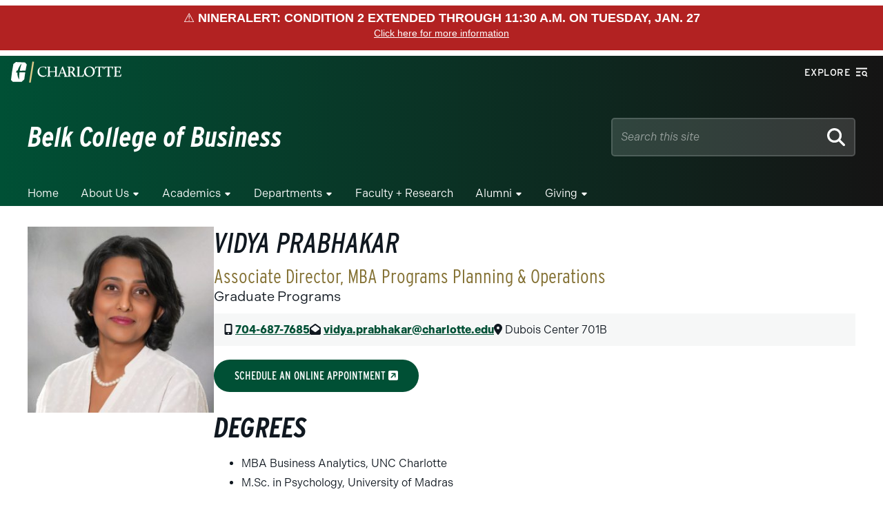

--- FILE ---
content_type: text/event-stream;charset=UTF-8
request_url: https://alerts.charlotte.edu/alerts/alert-stream.php?34
body_size: 695
content:
retry: 10000
id: 1769481294
data: {
data: "type": "red",
data: "title": "NinerAlert: Condition 2 Extended through 11:30 a.m. on Tuesday, Jan. 27",
data: "link": "",
data: "description": "NinerAlert: Condition 2 Extended through 11:30 a.m. on Tuesday, Jan. 27. All classes and campus activities remain canceled until that time. More in University email and emergency.charlotte.edu."
data: }

